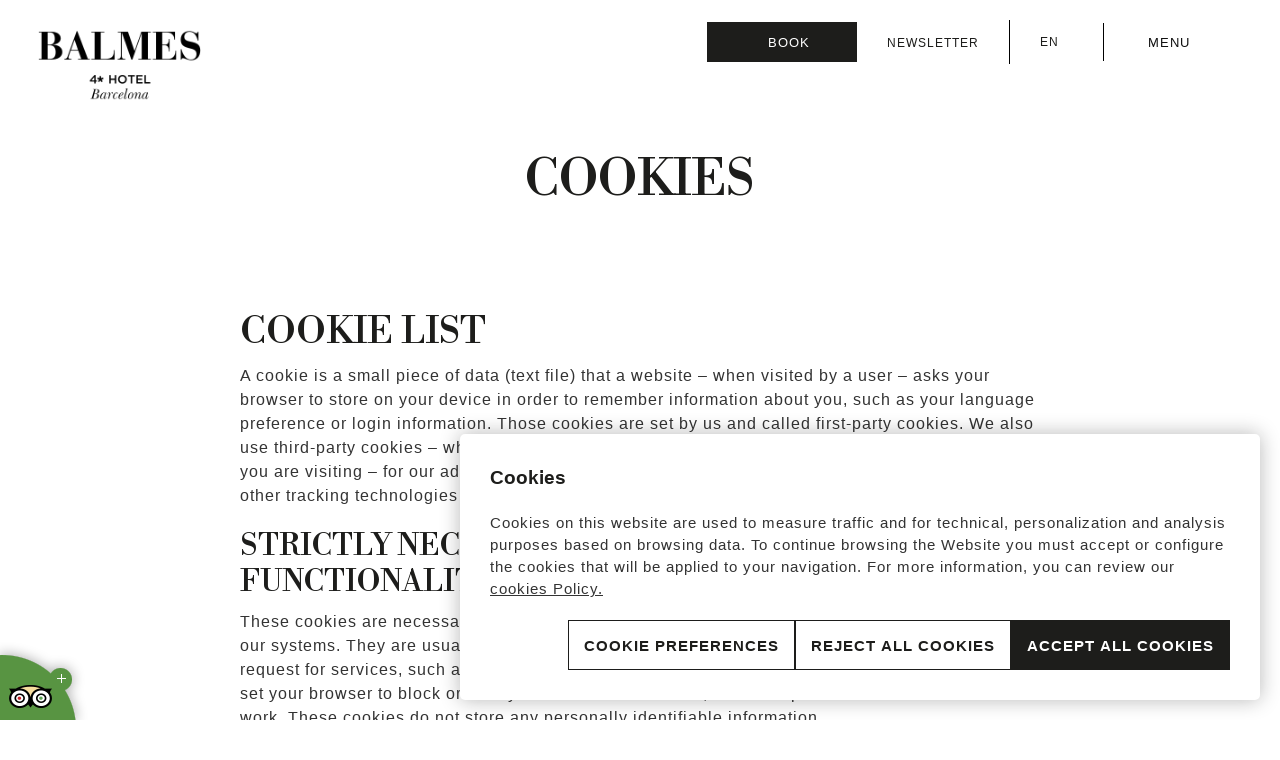

--- FILE ---
content_type: text/html; charset=utf-8
request_url: https://www.hotelbalmes.com/en/cookies
body_size: 9991
content:
<!DOCTYPE html>
<html lang="en">
    <head>
        <link rel="preconnect" href="https://fonts.googleapis.com/" crossorigin><link rel="preconnect" href="https://fonts.gstatic.com/" crossorigin><link rel="preload" as="style" href="https://fonts.googleapis.com/css?family=Libre+Bodoni:ital,wght@0,400;0,500;0,600,0,700;1,400;1,500;1,600;1,700;1,800;1,900|Inter,+IBM+Plex+Sans:ital,wght@0,300;0,400;0,500;0,600;0,700;1,300;1,400;1,500;1,600;1,700;1,800;1,900|Inter,+IBM+Plex+Sans:ital,wght@0,300;0,400;0,500;0,600;0,700;1,300;1,400;1,500;1,600;1,700;1,800;1,900&display=swap"><link rel="stylesheet" href="https://fonts.googleapis.com/css?family=Libre+Bodoni:ital,wght@0,400;0,500;0,600,0,700;1,400;1,500;1,600;1,700;1,800;1,900|Inter,+IBM+Plex+Sans:ital,wght@0,300;0,400;0,500;0,600;0,700;1,300;1,400;1,500;1,600;1,700;1,800;1,900|Inter,+IBM+Plex+Sans:ital,wght@0,300;0,400;0,500;0,600;0,700;1,300;1,400;1,500;1,600;1,700;1,800;1,900&display=swap"/><style>:root{ --brand-color-1: #1D1D1B;--brand-color-1-80: #4a4a49;--brand-color-1-60: #777776;--brand-color-1-40: #a5a5a4;--brand-color-1-20: #d2d2d1;--brand-color-1-10: #e9e9e9;--brand-color-1-7: #efefef;--brand-color-1-5: #f3f3f3;--brand-color-2: #C2BAB0;--brand-color-2-80: #cec8c0;--brand-color-2-60: #dad6d0;--brand-color-2-40: #e7e3df;--brand-color-2-20: #f3f1ef;--brand-color-2-10: #f9f9f8;--brand-color-2-7: #fbfaf9;--brand-color-2-5: #fcfbfb;--brand-color-3: #A1A1A1;--brand-color-3-80: #b4b4b4;--brand-color-3-60: #c7c7c7;--brand-color-3-40: #d9d9d9;--brand-color-3-20: #ececec;--brand-color-3-10: #f6f6f6;--brand-color-3-7: #f8f8f8;--brand-color-3-5: #fafafa;--complementary-color-1: #1D1D1B;--complementary-color-1-light: #777776;--topbar-bg-color: #1D1D1B;--complementary-color-2: #FFFFFF;--complementary-color-2-light: #ffffff;--headings-color: #1D1D1B;--text-color: #333333;--small-text-color: #999999;--headings-font: "Libre Bodoni";--text-font: "Inter, IBM Plex Sans";--small-text-font: "Inter, IBM Plex Sans";--accent-banana: #FFF34A; }</style>
        
        <link rel="shortcut icon" href="https://fishhotels-sites.s3.eu-west-3.amazonaws.com/uploads/64818374-7515-43ce-b325-8262757dd199/originals/bagues.png" type="image/x-icon">

        <title>Hotel Balmes 4* Barcelona | OFFICIAL WEBSITE</title>
    <meta name="keywords" content=""/>
    <meta name="description" content="Information about the cookies used on this website and their configuration options."/>

            <meta name="robots" content="index,follow">
    
<!-- Google Tag Manager -->
    <script>(function(w,d,s,l,i){w[l]=w[l]||[];w[l].push({'gtm.start':
                new Date().getTime(),event:'gtm.js'});var f=d.getElementsByTagName(s)[0],
            j=d.createElement(s),dl=l!='dataLayer'?'&l='+l:'';j.async=true;j.src=
            'https://www.googletagmanager.com/gtm.js?id='+i+dl;f.parentNode.insertBefore(j,f);
        })(window,document,'script','dataLayer','GTM-59M4LS');</script>
    <!-- End Google Tag Manager -->


            <link rel="canonical" href="https://www.hotelbalmes.com/en/cookies">
        <link rel="alternate" hreflang="x-default" href="https://www.hotelbalmes.com/es/cookies" />
    
    
                    <link rel="alternate" hreflang="es" href="https://www.hotelbalmes.com/es/cookies" />
            
                    <link rel="alternate" hreflang="ca" href="https://www.hotelbalmes.com/ca/cookies" />
            
                    <link rel="alternate" hreflang="en" href="https://www.hotelbalmes.com/en/cookies" />
            
                    <link rel="alternate" hreflang="it" href="https://www.hotelbalmes.com/it/cookies" />
            
                    <link rel="alternate" hreflang="fr" href="https://www.hotelbalmes.com/fr/cookies" />
            
                    <link rel="alternate" hreflang="de" href="https://www.hotelbalmes.com/de/cookies" />
            
            
    
<meta name="csrf-token" content="JWfQPI5eHtTB7nygWeXsrddnGJU7NPkdiy2VT946">
        <meta property="og:url" content="https://www.hotelbalmes.com/en/cookies"/>
        <meta property="og:title" content=""/>
    <meta property="og:description" content=""/>
        
    <meta name="twitter:card" content="summary"/>
    <meta name="twitter:url" content="https://www.hotelbalmes.com/en/cookies"/>
        <meta name="twitter:title" content=""/>
    <meta name="twitter:description" content=""/>
            <link media="all" rel="stylesheet" href="https://www.hotelbalmes.com/designs/design-derby-01/design-derby-01.css?v=1.2.5" /><link rel="preload" as="style" href=https://static.mirai.com/core/index.css?v=1.2.5" onload="this.onload=null;this.rel='stylesheet'"><link rel="stylesheet" type="text/css" href="https://api.fishhotels.com/public/sites/64818374-7515-43ce-b325-8262757dd199/stylesheet/styles/booking-engine?v=1.2.5"><link rel="stylesheet" type="text/css" href="https://api.fishhotels.com/public/sites/64818374-7515-43ce-b325-8262757dd199/stylesheet/styles/booking-engine-container?v=1.2.5">
        <meta name="viewport" content="width=device-width, initial-scale=1">
        <!-- POP UP -->


        
        
                    <link media="all" rel="stylesheet" href="https://www.hotelbalmes.com/css/bnn-cookies.css?v=1.0.5" />
<script src="https://www.hotelbalmes.com/js/bnn-cookies.js?v=1.0.5" type="text/javascript"></script>
<script type="text/javascript">
    let texts = {
        "banner": {
            "title": "Cookies",
            "text": "Cookies on this website are used to measure traffic and for technical, personalization and analysis purposes based on browsing data. To continue browsing the Website you must accept or configure the cookies that will be applied to your navigation. For more information, you can review our <a href='https://www.hotelbalmes.com/en/cookies' target='_blank' >cookies Policy.</a>",
            "show-config-btn": "Cookie Preferences",
            "reject-all-btn": "Reject all cookies",
            "accept-all-btn": "Accept all cookies",
        },
        "layer": {
            "title": "Advanced Cookie Options",
            "text": "To continue browsing the Website you must accept or configure the cookies that will be applied to your navigation.",
            "show-more": "More information",
            "show-more-link": "https://www.hotelbalmes.com/en/cookies",
            "essential.title": "Strictly necessary",
            "essential.text": "These cookies are required to enable basic website functionality.",
            "customization.title": "Preferences or functionality",
            "customization.text": "These cookies allow us to remember relevant information in order to differentiate between users and offer them a personal experience.",
            "analytical.title": "Performance",
            "analytical.text": "These cookies allow us to monitor and analyze the use of our website by users.",
            "marketing.title": "Marketing",
            "marketing.text": "These cookies are used to offer targeted and personalized advertising based on the user&#039;s profile.",
            "non-classified.title": "Non classified",
            "non-classified.text": "These cookies haven&#039;t been classified into cookie categories according to their type and purpose.",
            "privacy-label": "Read our Privacy Policy",
            "privacy-link": "https://www.hotelbalmes.com/en/privacy",
            "reject-btn": "Reject All",
            "accept-btn": "Accept",
            "accept-all-btn": "Accept all"
        }
    };

    const bnnCcm = new BnnCcm(texts);
    bnnCcm.manage();
</script>

<script>
    // Define dataLayer and the gtag function.
    window.dataLayer = window.dataLayer || [];
    function gtag(){dataLayer.push(arguments);}

    // Set default consent to 'denied' as a placeholder
    // Determine actual values based on your own requirements
    gtag('consent', 'default', {
        'ad_storage': 'denied',
        'ad_user_data': 'denied',
        'ad_personalization': 'denied',
        'analytics_storage': 'denied',
        'functionality_storage': 'denied',
        'personalization_storage': 'denied',
        'security_storage': 'granted'
    });

    function updateGtagConsent(consent) {
        // Update the consent value in the dataLayer
        gtag('consent', 'update', consent);
    }
</script>
            </head>
        <body class="preload" data-desktop-width="1200">
        <!-- Google Tag Manager (noscript) -->
    <noscript><iframe src="https://www.googletagmanager.com/ns.html?id=GTM-59M4LS"
                      height="0" width="0" style="display:none;visibility:hidden"></iframe></noscript>
    <!-- End Google Tag Manager (noscript) -->


                <div class="l-site-wrapper">
            <header class="c-header js-header">
    <div class="c-header__start">
        <a class="c-header__logo c-header__logo--color c-logo"
           href="https://www.hotelbalmes.com/en"
           title="Hotel Balmes">
            <img class="c-logo__image lazyload"
                 src="https://fishhotels-sites.s3.eu-west-3.amazonaws.com/uploads/64818374-7515-43ce-b325-8262757dd199/originals/balmes.png"
                 title="Hotel Balmes"
                 alt="Logo Hotel Balmes">
        </a>
        <a class="c-header__logo c-header__logo--white c-logo"
           href="https://www.hotelbalmes.com/en"
           title="Hotel Balmes">
            <img class="c-logo__image lazyload"
                 src="https://fishhotels-sites.s3.eu-west-3.amazonaws.com/uploads/64818374-7515-43ce-b325-8262757dd199/originals/balmes-1.png"
                 title="Hotel Balmes"
                 alt="Logo Hotel Balmes">
        </a>
    </div>

    <div class="c-header__end">
        <div class="c-header__actions c-actions">
            <button type="button" class="c-actions__button c-actions__button--booking
         js-modal-action         "
        title="Booking"
        aria-label="Booking"
         data-modal-name="booking-layer"                 >
        <span class="c-actions__label ">
        Book
    </span>
</button>
            <style>
                .c-header__actions {
                    gap: 0;
                }
                .c-actions__newsletter {
                    display: none;
                    padding: 10px;
                }
                @media (min-width:768px){
                    .c-actions__newsletter {
                        display: block;
                    }
                }
                .c-actions__item {
                    padding: 10px 30px;
                    border-right: 1px solid black;
                }
                .is-transparent .c-actions__item {
                    border-right: 1px solid white;
                }
                .c-actions__item-menu {
                    padding: 10px 30px;
                }
            </style>
            <div class="c-newsletter__form">
        <div class="c-actions__newsletter c-actions__button c-actions__item">
            <a href="https://www.hotelbalmes.com/en/newsletter" target="_self" title="Newsletter" class="c-lang-selector__action">
                <span class="c-lang-selector__lang">NEWSLETTER</span>
            </a>
        </div>
    </div>
            <div class="c-actions__lang-selector c-lang-selector--dropdown c-actions__item c-lang-selector js-lang-selector">
                    <div class="c-lang-selector__action  js-lang-selector-action ">
                                                    <span class="c-lang-selector__lang">
                        en
                    </span>
                                                    <svg class=" c-icon  c-lang-selector__arrow">
                        <use xlink:href="/designs/design-derby-01/design-derby-01-symbols.svg?v=1.1.1#icon--expand"
                             fill="/designs/design-derby-01/design-derby-01-symbols.svg?v=1.1.1#" />
                    </svg>
                            </div>
                                        <ul class="c-lang-selector__list  js-lang-selector-list ">
                                                            <li class="c-lang-selector__item js-lang-selector-item ">
                            <a href="https://www.hotelbalmes.com/es/cookies" title="Cookies">
                                es
                            </a>
                        </li>
                                                                                <li class="c-lang-selector__item js-lang-selector-item ">
                            <a href="https://www.hotelbalmes.com/ca/cookies" title="Cookies">
                                ca
                            </a>
                        </li>
                                                                                                                    <li class="c-lang-selector__item js-lang-selector-item ">
                            <a href="https://www.hotelbalmes.com/it/cookies" title="Cookies">
                                it
                            </a>
                        </li>
                                                                                <li class="c-lang-selector__item js-lang-selector-item ">
                            <a href="https://www.hotelbalmes.com/fr/cookies" title="Cookies">
                                fr
                            </a>
                        </li>
                                                                                <li class="c-lang-selector__item js-lang-selector-item ">
                            <a href="https://www.hotelbalmes.com/de/cookies" title="Cookies">
                                de
                            </a>
                        </li>
                                                </ul>
            </div>
            <button type="button" class="c-actions__button c-actions__button--menu js-modal-action js-modal-action-menu c-actions__item-menu"
        data-modal-name="menu"
        data-menu-open="Menu"
         data-menu-close="Close"         title="Menu">
    <svg class="c-actions__icon-menu c-icon">
        <use href="/designs/design-derby-01/design-derby-01-symbols.svg?v=1.1.1#icon--menu" fill="/designs/design-derby-01/design-derby-01-symbols.svg?v=1.1.1#" />
    </svg>
    <svg class="c-actions__icon-close c-icon  ">
        <use href="/designs/design-derby-01/design-derby-01-symbols.svg?v=1.1.1#icon--menu-close" fill="/designs/design-derby-01/design-derby-01-symbols.svg?v=1.1.1#" />
    </svg>
    <span class="c-actions__label js-label-menu">
                    Menu
            </span>
</button>
        </div>
    </div>
    <nav class="c-nav c-header__nav js-nav js-modal" data-modal-name="menu">
        <div class="c-nav__inner">
            <div class="c-nav__claim">Explore the hotel</div>
            <ul class="c-nav__menu">
                                                            <li class="c-nav__menu-item js-menu-item "  aria-haspopup="true" >
                            <div class="c-nav__link-wrapper">
                                <a href="https://www.hotelbalmes.com/en/rooms" class="c-nav__link"
                                   title="Rooms">
                                    Rooms
                                </a>
                                                                    <svg class="c-nav__arrow c-icon  js-submenu-action">
                                        <use xlink:href="/designs/design-derby-01/design-derby-01-symbols.svg?v=1.1.1#icon--expand" fill="/designs/design-derby-01/design-derby-01-symbols.svg?v=1.1.1#" />
                                    </svg>
                                                            </div>
                                                            <ul class="c-nav__submenu js-submenu">
                                                                                                                        <li class="c-nav__submenu-item ">
                                                <a href="https://www.hotelbalmes.com/en/apartment"
                                                   class="c-nav__submenu-link " title="Apartment">
                                                    Apartment
                                                </a>
                                            </li>
                                                                                                                                                                <li class="c-nav__submenu-item ">
                                                <a href="https://www.hotelbalmes.com/en/family-room"
                                                   class="c-nav__submenu-link " title="Family room">
                                                    Family room
                                                </a>
                                            </li>
                                                                                                                                                                <li class="c-nav__submenu-item ">
                                                <a href="https://www.hotelbalmes.com/en/suite"
                                                   class="c-nav__submenu-link " title="Suite">
                                                    Suite
                                                </a>
                                            </li>
                                                                                                                                                                <li class="c-nav__submenu-item ">
                                                <a href="https://www.hotelbalmes.com/en/double-deluxe-room"
                                                   class="c-nav__submenu-link " title="Double Deluxe Room">
                                                    Double Deluxe Room
                                                </a>
                                            </li>
                                                                                                                                                                <li class="c-nav__submenu-item ">
                                                <a href="https://www.hotelbalmes.com/en/double-executive-room"
                                                   class="c-nav__submenu-link " title="Double Executive Room">
                                                    Double Executive Room
                                                </a>
                                            </li>
                                                                                                                                                                <li class="c-nav__submenu-item ">
                                                <a href="https://www.hotelbalmes.com/en/double-superior-room"
                                                   class="c-nav__submenu-link " title="Double Superior room">
                                                    Double Superior room
                                                </a>
                                            </li>
                                                                                                                                                                <li class="c-nav__submenu-item ">
                                                <a href="https://www.hotelbalmes.com/en/single-executive-room"
                                                   class="c-nav__submenu-link " title="Single executive room">
                                                    Single executive room
                                                </a>
                                            </li>
                                                                                                                                                                <li class="c-nav__submenu-item ">
                                                <a href="https://www.hotelbalmes.com/en/single-room"
                                                   class="c-nav__submenu-link " title="Single room">
                                                    Single room
                                                </a>
                                            </li>
                                                                                                            </ul>
                                                    </li>
                                                                                <li class="c-nav__menu-item js-menu-item " >
                            <div class="c-nav__link-wrapper">
                                <a href="https://www.hotelbalmes.com/en/photo-gallery" class="c-nav__link"
                                   title="Photo gallery">
                                    Photo gallery
                                </a>
                                                            </div>
                                                    </li>
                                                                                <li class="c-nav__menu-item js-menu-item "  aria-haspopup="true" >
                            <div class="c-nav__link-wrapper">
                                <a href="https://www.hotelbalmes.com/en/bar-and-restaurant" class="c-nav__link"
                                   title="Bar and restaurant">
                                    Bar and restaurant
                                </a>
                                                                    <svg class="c-nav__arrow c-icon  js-submenu-action">
                                        <use xlink:href="/designs/design-derby-01/design-derby-01-symbols.svg?v=1.1.1#icon--expand" fill="/designs/design-derby-01/design-derby-01-symbols.svg?v=1.1.1#" />
                                    </svg>
                                                            </div>
                                                            <ul class="c-nav__submenu js-submenu">
                                                                                                                        <li class="c-nav__submenu-item ">
                                                <a href="https://www.hotelbalmes.com/en/b-bar"
                                                   class="c-nav__submenu-link " title="B bar">
                                                    B bar
                                                </a>
                                            </li>
                                                                                                                                                                <li class="c-nav__submenu-item ">
                                                <a href="https://www.hotelbalmes.com/en/restaurant-balmes"
                                                   class="c-nav__submenu-link " title="Restaurant Balmes">
                                                    Restaurant Balmes
                                                </a>
                                            </li>
                                                                                                                                                                <li class="c-nav__submenu-item ">
                                                <a href="https://www.hotelbalmes.com/en/terrace-bar"
                                                   class="c-nav__submenu-link " title="Terrace bar">
                                                    Terrace bar
                                                </a>
                                            </li>
                                                                                                            </ul>
                                                    </li>
                                                                                <li class="c-nav__menu-item js-menu-item " >
                            <div class="c-nav__link-wrapper">
                                <a href="https://www.hotelbalmes.com/en/experiences" class="c-nav__link"
                                   title="Experiences">
                                    Experiences
                                </a>
                                                            </div>
                                                    </li>
                                                                                <li class="c-nav__menu-item js-menu-item " >
                            <div class="c-nav__link-wrapper">
                                <a href="https://www.hotelbalmes.com/en/meetings-and-events" class="c-nav__link"
                                   title="Meetings and events">
                                    Meetings and events
                                </a>
                                                            </div>
                                                    </li>
                                                                                <li class="c-nav__menu-item js-menu-item " >
                            <div class="c-nav__link-wrapper">
                                <a href="https://www.hotelbalmes.com/en/location" class="c-nav__link"
                                   title="Location">
                                    Location
                                </a>
                                                            </div>
                                                    </li>
                                                                                <li class="c-nav__menu-item js-menu-item " >
                            <div class="c-nav__link-wrapper">
                                <a href="https://www.hotelbalmes.com/en/what-to-do-in-barcelona" class="c-nav__link"
                                   title="What to do in barcelona">
                                    What to do in barcelona
                                </a>
                                                            </div>
                                                    </li>
                                                                                <li class="c-nav__menu-item js-menu-item " >
                            <div class="c-nav__link-wrapper">
                                <a href="https://www.hotelbalmes.com/en/faqs-frequently-asked-questions" class="c-nav__link"
                                   title="Frequently asked questions">
                                    Frequently asked questions
                                </a>
                                                            </div>
                                                    </li>
                                                </ul>
            <div class="c-layer-footer">
                <div class="c-layer-footer__text-wrapper-01">
                                            <div>T: <a href="tel:+34 934 456 500">+34 934 456 500</a></div>
                                                                <div>E: <a href="mailto:balmes@derbyhotels.com">balmes@derbyhotels.com</a></div>
                                                                <div>F: +34 934 510 049</div>
                                    </div>
                <div class="c-layer-footer__text-wrapper-02">
                    <div>Mallorca, 216</div>
                    <div>08008 Barcelona Spain</div>
                </div>
                <div class="c-layer-footer__social">
                                                                        <a href="https://www.facebook.com/DerbyHotelsCollection" target="_blank" rel="nofollow noopener noreferrer" title="facebook">
                                <svg class="c-icon">
                                    <use xlink:href="/designs/design-derby-01/design-derby-01-symbols.svg?v=1.1.1#icon--social-facebook"
                                         fill="/designs/design-derby-01/design-derby-01-symbols.svg?v=1.1.1#" />
                                </svg>
                            </a>
                                                    <a href="https://www.instagram.com/derby_hotels/" target="_blank" rel="nofollow noopener noreferrer" title="instagram">
                                <svg class="c-icon">
                                    <use xlink:href="/designs/design-derby-01/design-derby-01-symbols.svg?v=1.1.1#icon--social-instagram"
                                         fill="/designs/design-derby-01/design-derby-01-symbols.svg?v=1.1.1#" />
                                </svg>
                            </a>
                                                            </div>
            </div>
            <div class="c-nav__lang-selector c-lang-selector--inline c-lang-selector js-lang-selector">
                                        <ul class="c-lang-selector__list ">
                                                            <li class="c-lang-selector__item js-lang-selector-item ">
                            <a href="https://www.hotelbalmes.com/es/cookies" title="Cookies">
                                es
                            </a>
                        </li>
                                                                                <li class="c-lang-selector__item js-lang-selector-item ">
                            <a href="https://www.hotelbalmes.com/ca/cookies" title="Cookies">
                                ca
                            </a>
                        </li>
                                                                                <li class="c-lang-selector__item js-lang-selector-item  is-active ">
                            <a href="https://www.hotelbalmes.com/en/cookies" title="Cookies">
                                en
                            </a>
                        </li>
                                                                                <li class="c-lang-selector__item js-lang-selector-item ">
                            <a href="https://www.hotelbalmes.com/it/cookies" title="Cookies">
                                it
                            </a>
                        </li>
                                                                                <li class="c-lang-selector__item js-lang-selector-item ">
                            <a href="https://www.hotelbalmes.com/fr/cookies" title="Cookies">
                                fr
                            </a>
                        </li>
                                                                                <li class="c-lang-selector__item js-lang-selector-item ">
                            <a href="https://www.hotelbalmes.com/de/cookies" title="Cookies">
                                de
                            </a>
                        </li>
                                                </ul>
            </div>
        </div>
    </nav>
</header>
            <div class="l-site-content js-site-content ">
                                        <section class="b-heading fishh-block  fishh-editable-old" data-fishh-block=heading data-fishh-block-id=dd16fb99-9821-464a-8975-5d431001728f>
        <div class="b-heading__inner">
                            <h1 class="b-heading__title"  data-fishh-ref="title">
                COOKIES
                </h1>
                    </div>
    </section>
                                <section class="b-content-text fishh-block  fishh-editable-old" data-fishh-block=content-text data-fishh-block-id=3155454e-069c-46a7-b261-bb5e938ffd11>
    <div class="b-content-text__inner" data-fishh-ref="text">
        <div class="c-rich-text">
            <h3 id="cookie-policy-title">COOKIE LIST</h3><div id="cookie-policy-description">A cookie is a small piece of data (text file) that a website &ndash; when visited by a user &ndash; asks your browser to store on your device in order to remember information about you, such as your language preference or login information. Those cookies are set by us and called first-party cookies. We also use third-party cookies &ndash; which are cookies from a domain different than the domain of the website you are visiting &ndash; for our advertising and marketing efforts. More specifically, we use cookies and other tracking technologies for the following purposes:</div><h4>STRICTLY NECESSARY, PREFERENCES OR FUNCTIONALITY COOKIES</h4><p>These cookies are necessary for the website to function and some of them cannot be switched off in our systems. They are usually only set in response to actions made by you which amount to a request for services, such as setting your privacy preferences, logging in or filling in forms. You can set your browser to block or alert you about these cookies, but some parts of the site will not then work. These cookies do not store any personally identifiable information.</p><h4>PERFORMANCE COOKIES</h4><p>These cookies allow us to count visits and traffic sources so we can measure and improve the performance of our site. They help us to know which pages are the most and least popular and see how visitors move around the site. All information these cookies collect is aggregated and therefore anonymous. If you do not allow these cookies we will not know when you have visited our site, and will not be able to monitor its performance.</p><h4>MARKETING COOKIES</h4><p>These cookies may be set through our site by our advertising partners. They may be used by those companies to build a profile of your interests and show you relevant adverts on other sites. They do not store directly personal information, but are based on uniquely identifying your browser and internet device. If you do not allow these cookies, you will experience less targeted advertising.</p>
        </div>
    </div>
</section>
                                <section class="b-content-text fishh-block  fishh-editable-old" data-fishh-block=cookies data-fishh-block-id=d83c179f-168b-4fa4-a9e6-69bfa0044320>
    <div class="b-content-text__inner">
                    <div class="block-padding b-meeting-rooms-table__table c-capacity-table" data-fishh-ref="cookies-items-list">
                <div class="js-banana-cookies c-capacity-table__inner"></div>
                <table class="block-cookies-table__table c-capacity-table__table">
                    <thead class="block-cookies-table__head c-capacity-table__head">
                    <tr class="block-cookies-table__row c-capacity-table__row">
                        <td class="block-cookies-table__head-cell c-capacity-table__head-cell">Name</td>
                        <td class="block-cookies-table__head-cell c-capacity-table__head-cell">Category</td>
                        <td class="block-cookies-table__head-cell c-capacity-table__head-cell">Provider/domain</td>
                        <td class="block-cookies-table__head-cell c-capacity-table__head-cell">Expiration</td>
                        <td class="block-cookies-table__head-cell c-capacity-table__head-cell">Description</td>
                    </tr>
                    </thead>
                    <tbody>
                                                                    <tr>
                            <td class="block-cookies-table__cell c-capacity-table__cell">_gid</td>
                            <td class="block-cookies-table__cell c-capacity-table__cell">Strictly necessary, performance</td>
                            <td class="block-cookies-table__cell c-capacity-table__cell">.</td>
                            <td class="block-cookies-table__cell c-capacity-table__cell">1 day</td>
                            <td class="block-cookies-table__cell c-capacity-table__cell">...</td>
                        </tr>
                                                <tr>
                            <td class="block-cookies-table__cell c-capacity-table__cell">_ga, _ga_au, _ga_*</td>
                            <td class="block-cookies-table__cell c-capacity-table__cell">Strictly necessary, performance</td>
                            <td class="block-cookies-table__cell c-capacity-table__cell">.</td>
                            <td class="block-cookies-table__cell c-capacity-table__cell">1 year</td>
                            <td class="block-cookies-table__cell c-capacity-table__cell">...</td>
                        </tr>
                                                <tr>
                            <td class="block-cookies-table__cell c-capacity-table__cell">_gcl_*</td>
                            <td class="block-cookies-table__cell c-capacity-table__cell">Strictly necessary, Marketing</td>
                            <td class="block-cookies-table__cell c-capacity-table__cell">.</td>
                            <td class="block-cookies-table__cell c-capacity-table__cell">1 year</td>
                            <td class="block-cookies-table__cell c-capacity-table__cell">...</td>
                        </tr>
                                                <tr>
                            <td class="block-cookies-table__cell c-capacity-table__cell">_gat, _gat_*, _gat_gtag_*</td>
                            <td class="block-cookies-table__cell c-capacity-table__cell">Strictly necessary, performance</td>
                            <td class="block-cookies-table__cell c-capacity-table__cell">.</td>
                            <td class="block-cookies-table__cell c-capacity-table__cell">1 year</td>
                            <td class="block-cookies-table__cell c-capacity-table__cell">...</td>
                        </tr>
                                                <tr>
                            <td class="block-cookies-table__cell c-capacity-table__cell">*-cookie-consent__configuration</td>
                            <td class="block-cookies-table__cell c-capacity-table__cell">Strictly necessary</td>
                            <td class="block-cookies-table__cell c-capacity-table__cell">.</td>
                            <td class="block-cookies-table__cell c-capacity-table__cell">Session</td>
                            <td class="block-cookies-table__cell c-capacity-table__cell">...</td>
                        </tr>
                                                <tr>
                            <td class="block-cookies-table__cell c-capacity-table__cell">fishhotels_sites_session</td>
                            <td class="block-cookies-table__cell c-capacity-table__cell">Strictly necessary</td>
                            <td class="block-cookies-table__cell c-capacity-table__cell">.</td>
                            <td class="block-cookies-table__cell c-capacity-table__cell">2 hours</td>
                            <td class="block-cookies-table__cell c-capacity-table__cell">...</td>
                        </tr>
                                                <tr>
                            <td class="block-cookies-table__cell c-capacity-table__cell">_hjSessionUser_*</td>
                            <td class="block-cookies-table__cell c-capacity-table__cell">Strictly necessary, performance</td>
                            <td class="block-cookies-table__cell c-capacity-table__cell">.</td>
                            <td class="block-cookies-table__cell c-capacity-table__cell">1 year</td>
                            <td class="block-cookies-table__cell c-capacity-table__cell">...</td>
                        </tr>
                                                <tr>
                            <td class="block-cookies-table__cell c-capacity-table__cell">_hjFirstSeen</td>
                            <td class="block-cookies-table__cell c-capacity-table__cell">Strictly necessary, performance</td>
                            <td class="block-cookies-table__cell c-capacity-table__cell">.</td>
                            <td class="block-cookies-table__cell c-capacity-table__cell">30 minutes</td>
                            <td class="block-cookies-table__cell c-capacity-table__cell">...</td>
                        </tr>
                                                <tr>
                            <td class="block-cookies-table__cell c-capacity-table__cell">_hjIncludedInSessionSample_*</td>
                            <td class="block-cookies-table__cell c-capacity-table__cell">Strictly necessary, performance</td>
                            <td class="block-cookies-table__cell c-capacity-table__cell">.</td>
                            <td class="block-cookies-table__cell c-capacity-table__cell">2 minutes</td>
                            <td class="block-cookies-table__cell c-capacity-table__cell">...</td>
                        </tr>
                                                <tr>
                            <td class="block-cookies-table__cell c-capacity-table__cell">_hjSession_*</td>
                            <td class="block-cookies-table__cell c-capacity-table__cell">Strictly necessary</td>
                            <td class="block-cookies-table__cell c-capacity-table__cell">.</td>
                            <td class="block-cookies-table__cell c-capacity-table__cell">30 minutes</td>
                            <td class="block-cookies-table__cell c-capacity-table__cell">...</td>
                        </tr>
                                                <tr>
                            <td class="block-cookies-table__cell c-capacity-table__cell">_hjAbsoluteSessionInProgress, _hjRecordingLastActivity, _hjRecordingEnabled</td>
                            <td class="block-cookies-table__cell c-capacity-table__cell">Performance</td>
                            <td class="block-cookies-table__cell c-capacity-table__cell">.</td>
                            <td class="block-cookies-table__cell c-capacity-table__cell">Never expires</td>
                            <td class="block-cookies-table__cell c-capacity-table__cell">...</td>
                        </tr>
                                                <tr>
                            <td class="block-cookies-table__cell c-capacity-table__cell">m</td>
                            <td class="block-cookies-table__cell c-capacity-table__cell">Non classified</td>
                            <td class="block-cookies-table__cell c-capacity-table__cell">m.stripe.com</td>
                            <td class="block-cookies-table__cell c-capacity-table__cell">2 years</td>
                            <td class="block-cookies-table__cell c-capacity-table__cell">...</td>
                        </tr>
                                                <tr>
                            <td class="block-cookies-table__cell c-capacity-table__cell">__stripe_mid</td>
                            <td class="block-cookies-table__cell c-capacity-table__cell">Functionality</td>
                            <td class="block-cookies-table__cell c-capacity-table__cell">.stripe.com</td>
                            <td class="block-cookies-table__cell c-capacity-table__cell">1 year</td>
                            <td class="block-cookies-table__cell c-capacity-table__cell">...</td>
                        </tr>
                                                <tr>
                            <td class="block-cookies-table__cell c-capacity-table__cell">CONSENT</td>
                            <td class="block-cookies-table__cell c-capacity-table__cell">Marketing</td>
                            <td class="block-cookies-table__cell c-capacity-table__cell">.youtube-nocookie.com</td>
                            <td class="block-cookies-table__cell c-capacity-table__cell">2 years</td>
                            <td class="block-cookies-table__cell c-capacity-table__cell">...</td>
                        </tr>
                                                <tr>
                            <td class="block-cookies-table__cell c-capacity-table__cell">yt.innertube::requests, yt.innertube::nextId, yt.innertube::*</td>
                            <td class="block-cookies-table__cell c-capacity-table__cell">Non classified</td>
                            <td class="block-cookies-table__cell c-capacity-table__cell">.youtube-nocookie.com</td>
                            <td class="block-cookies-table__cell c-capacity-table__cell">Never expires</td>
                            <td class="block-cookies-table__cell c-capacity-table__cell">...</td>
                        </tr>
                                                                                            <tr>
                            <td class="block-cookies-table__cell c-capacity-table__cell">PHPSESSID</td>
                            <td class="block-cookies-table__cell c-capacity-table__cell">Strictly necessary</td>
                            <td class="block-cookies-table__cell c-capacity-table__cell">.bookingarea.com</td>
                            <td class="block-cookies-table__cell c-capacity-table__cell">Session</td>
                            <td class="block-cookies-table__cell c-capacity-table__cell">...</td>
                        </tr>
                                                <tr>
                            <td class="block-cookies-table__cell c-capacity-table__cell">__utmz, __utmt, __utmc, __utmb, __utma</td>
                            <td class="block-cookies-table__cell c-capacity-table__cell">Performance</td>
                            <td class="block-cookies-table__cell c-capacity-table__cell">.bookingarea.com</td>
                            <td class="block-cookies-table__cell c-capacity-table__cell">1 year 1 month</td>
                            <td class="block-cookies-table__cell c-capacity-table__cell">...</td>
                        </tr>
                                                                                            <tr>
                            <td class="block-cookies-table__cell c-capacity-table__cell">bnn-ccm</td>
                            <td class="block-cookies-table__cell c-capacity-table__cell">Strictly necessary</td>
                            <td class="block-cookies-table__cell c-capacity-table__cell">.banana.tech</td>
                            <td class="block-cookies-table__cell c-capacity-table__cell">Never expires</td>
                            <td class="block-cookies-table__cell c-capacity-table__cell">...</td>
                        </tr>
                                                <tr>
                            <td class="block-cookies-table__cell c-capacity-table__cell">bnn-ccm__config</td>
                            <td class="block-cookies-table__cell c-capacity-table__cell">Strictly necessary</td>
                            <td class="block-cookies-table__cell c-capacity-table__cell">.banana.tech</td>
                            <td class="block-cookies-table__cell c-capacity-table__cell">Never expires</td>
                            <td class="block-cookies-table__cell c-capacity-table__cell">...</td>
                        </tr>
                                                                                            <tr>
                            <td class="block-cookies-table__cell c-capacity-table__cell">G_ENABLED_IDPS</td>
                            <td class="block-cookies-table__cell c-capacity-table__cell">Strictly necessary</td>
                            <td class="block-cookies-table__cell c-capacity-table__cell">.passporterapp.com</td>
                            <td class="block-cookies-table__cell c-capacity-table__cell">1 year</td>
                            <td class="block-cookies-table__cell c-capacity-table__cell">...</td>
                        </tr>
                                                <tr>
                            <td class="block-cookies-table__cell c-capacity-table__cell">_hjAbsoluteSessionInProgress, _hjIncludedInSessionSample_*, _hjSessionUser_*, _hjSession_*</td>
                            <td class="block-cookies-table__cell c-capacity-table__cell">Performance</td>
                            <td class="block-cookies-table__cell c-capacity-table__cell">.passporterapp.com</td>
                            <td class="block-cookies-table__cell c-capacity-table__cell">1 year</td>
                            <td class="block-cookies-table__cell c-capacity-table__cell">...</td>
                        </tr>
                                                <tr>
                            <td class="block-cookies-table__cell c-capacity-table__cell">_pin_unauth</td>
                            <td class="block-cookies-table__cell c-capacity-table__cell">Preferences</td>
                            <td class="block-cookies-table__cell c-capacity-table__cell">.passporterapp.com</td>
                            <td class="block-cookies-table__cell c-capacity-table__cell">1 year</td>
                            <td class="block-cookies-table__cell c-capacity-table__cell">...</td>
                        </tr>
                                                <tr>
                            <td class="block-cookies-table__cell c-capacity-table__cell">lang</td>
                            <td class="block-cookies-table__cell c-capacity-table__cell">Preferences</td>
                            <td class="block-cookies-table__cell c-capacity-table__cell">.passporterapp.com</td>
                            <td class="block-cookies-table__cell c-capacity-table__cell">1 year</td>
                            <td class="block-cookies-table__cell c-capacity-table__cell">...</td>
                        </tr>
                                                <tr>
                            <td class="block-cookies-table__cell c-capacity-table__cell">mp_*, mp_*_mixpanel</td>
                            <td class="block-cookies-table__cell c-capacity-table__cell">Non classified</td>
                            <td class="block-cookies-table__cell c-capacity-table__cell">.passporterapp.com</td>
                            <td class="block-cookies-table__cell c-capacity-table__cell">1 year</td>
                            <td class="block-cookies-table__cell c-capacity-table__cell">...</td>
                        </tr>
                                                <tr>
                            <td class="block-cookies-table__cell c-capacity-table__cell">ajs_anonymous_id</td>
                            <td class="block-cookies-table__cell c-capacity-table__cell">Performance</td>
                            <td class="block-cookies-table__cell c-capacity-table__cell">.hotjar.com</td>
                            <td class="block-cookies-table__cell c-capacity-table__cell">1 year</td>
                            <td class="block-cookies-table__cell c-capacity-table__cell">...</td>
                        </tr>
                                                <tr>
                            <td class="block-cookies-table__cell c-capacity-table__cell">ACCOUNT_CHOOSER</td>
                            <td class="block-cookies-table__cell c-capacity-table__cell">Marketing</td>
                            <td class="block-cookies-table__cell c-capacity-table__cell">.google.com</td>
                            <td class="block-cookies-table__cell c-capacity-table__cell">1 year</td>
                            <td class="block-cookies-table__cell c-capacity-table__cell">...</td>
                        </tr>
                                                <tr>
                            <td class="block-cookies-table__cell c-capacity-table__cell">__Host-1PLSID, __Host-3PLSID, __Host-GAPS, __Host-*</td>
                            <td class="block-cookies-table__cell c-capacity-table__cell">Non classified</td>
                            <td class="block-cookies-table__cell c-capacity-table__cell">.google.com</td>
                            <td class="block-cookies-table__cell c-capacity-table__cell">1 year</td>
                            <td class="block-cookies-table__cell c-capacity-table__cell">...</td>
                        </tr>
                                                                                            <tr>
                            <td class="block-cookies-table__cell c-capacity-table__cell">IDE</td>
                            <td class="block-cookies-table__cell c-capacity-table__cell">Marketing</td>
                            <td class="block-cookies-table__cell c-capacity-table__cell">.doubleclick.net</td>
                            <td class="block-cookies-table__cell c-capacity-table__cell">1 year 24 days</td>
                            <td class="block-cookies-table__cell c-capacity-table__cell">...</td>
                        </tr>
                                                <tr>
                            <td class="block-cookies-table__cell c-capacity-table__cell">ar_debug</td>
                            <td class="block-cookies-table__cell c-capacity-table__cell">Non classified</td>
                            <td class="block-cookies-table__cell c-capacity-table__cell">.doubleclick.net</td>
                            <td class="block-cookies-table__cell c-capacity-table__cell">1 month</td>
                            <td class="block-cookies-table__cell c-capacity-table__cell">...</td>
                        </tr>
                                                <tr>
                            <td class="block-cookies-table__cell c-capacity-table__cell">__Secure-1PAPISID, __Secure-1PSID, __Secure-1PSIDCC, __Secure-3PAPISID, __Secure-3PSIDCC, __Secure-3PSID, __Secure-ENID, __Secure-*</td>
                            <td class="block-cookies-table__cell c-capacity-table__cell">Non classified</td>
                            <td class="block-cookies-table__cell c-capacity-table__cell">.google.com</td>
                            <td class="block-cookies-table__cell c-capacity-table__cell">1 year</td>
                            <td class="block-cookies-table__cell c-capacity-table__cell">...</td>
                        </tr>
                                                <tr>
                            <td class="block-cookies-table__cell c-capacity-table__cell">SSID, SIDCC, SAPISID, HSID, APISID</td>
                            <td class="block-cookies-table__cell c-capacity-table__cell">Marketing</td>
                            <td class="block-cookies-table__cell c-capacity-table__cell">.google.com</td>
                            <td class="block-cookies-table__cell c-capacity-table__cell">1 year</td>
                            <td class="block-cookies-table__cell c-capacity-table__cell">...</td>
                        </tr>
                                                <tr>
                            <td class="block-cookies-table__cell c-capacity-table__cell">SID</td>
                            <td class="block-cookies-table__cell c-capacity-table__cell">Strictly necessary</td>
                            <td class="block-cookies-table__cell c-capacity-table__cell">.google.com</td>
                            <td class="block-cookies-table__cell c-capacity-table__cell">1 year</td>
                            <td class="block-cookies-table__cell c-capacity-table__cell">...</td>
                        </tr>
                                                <tr>
                            <td class="block-cookies-table__cell c-capacity-table__cell">NID</td>
                            <td class="block-cookies-table__cell c-capacity-table__cell">Marketing</td>
                            <td class="block-cookies-table__cell c-capacity-table__cell">.google.com</td>
                            <td class="block-cookies-table__cell c-capacity-table__cell">1 year</td>
                            <td class="block-cookies-table__cell c-capacity-table__cell">...</td>
                        </tr>
                                                <tr>
                            <td class="block-cookies-table__cell c-capacity-table__cell">CONSENT</td>
                            <td class="block-cookies-table__cell c-capacity-table__cell">Marketing</td>
                            <td class="block-cookies-table__cell c-capacity-table__cell">.google.com</td>
                            <td class="block-cookies-table__cell c-capacity-table__cell">1 year</td>
                            <td class="block-cookies-table__cell c-capacity-table__cell">...</td>
                        </tr>
                                                <tr>
                            <td class="block-cookies-table__cell c-capacity-table__cell">_fbp, _fbp*</td>
                            <td class="block-cookies-table__cell c-capacity-table__cell">Marketing</td>
                            <td class="block-cookies-table__cell c-capacity-table__cell">.</td>
                            <td class="block-cookies-table__cell c-capacity-table__cell">3 months</td>
                            <td class="block-cookies-table__cell c-capacity-table__cell">...</td>
                        </tr>
                                                                                            <tr>
                            <td class="block-cookies-table__cell c-capacity-table__cell">G_AUTH2_MIGRATION</td>
                            <td class="block-cookies-table__cell c-capacity-table__cell">Non classified</td>
                            <td class="block-cookies-table__cell c-capacity-table__cell">.tripadvisor.com, .tripadvisor.es, .tripadvisor.*</td>
                            <td class="block-cookies-table__cell c-capacity-table__cell">Session</td>
                            <td class="block-cookies-table__cell c-capacity-table__cell">...</td>
                        </tr>
                                                <tr>
                            <td class="block-cookies-table__cell c-capacity-table__cell">OTAdditionalConsentString</td>
                            <td class="block-cookies-table__cell c-capacity-table__cell">Non classified</td>
                            <td class="block-cookies-table__cell c-capacity-table__cell">.tripadvisor.com, .tripadvisor.es, .tripadvisor.*</td>
                            <td class="block-cookies-table__cell c-capacity-table__cell">1 year</td>
                            <td class="block-cookies-table__cell c-capacity-table__cell">...</td>
                        </tr>
                                                <tr>
                            <td class="block-cookies-table__cell c-capacity-table__cell">OptanonConsent, OptanonAlertBoxClosed</td>
                            <td class="block-cookies-table__cell c-capacity-table__cell">Strictly necessary</td>
                            <td class="block-cookies-table__cell c-capacity-table__cell">.tripadvisor.com, .tripadvisor.es, .tripadvisor.*</td>
                            <td class="block-cookies-table__cell c-capacity-table__cell">1 year</td>
                            <td class="block-cookies-table__cell c-capacity-table__cell">...</td>
                        </tr>
                                                <tr>
                            <td class="block-cookies-table__cell c-capacity-table__cell">PAC</td>
                            <td class="block-cookies-table__cell c-capacity-table__cell">Non classified</td>
                            <td class="block-cookies-table__cell c-capacity-table__cell">.tripadvisor.com, .tripadvisor.es, .tripadvisor.*</td>
                            <td class="block-cookies-table__cell c-capacity-table__cell">Never expires</td>
                            <td class="block-cookies-table__cell c-capacity-table__cell">...</td>
                        </tr>
                                                <tr>
                            <td class="block-cookies-table__cell c-capacity-table__cell">PMC</td>
                            <td class="block-cookies-table__cell c-capacity-table__cell">Marketing</td>
                            <td class="block-cookies-table__cell c-capacity-table__cell">.tripadvisor.com, .tripadvisor.es, .tripadvisor.*</td>
                            <td class="block-cookies-table__cell c-capacity-table__cell">Never expires</td>
                            <td class="block-cookies-table__cell c-capacity-table__cell">...</td>
                        </tr>
                                                <tr>
                            <td class="block-cookies-table__cell c-capacity-table__cell">ServerPool</td>
                            <td class="block-cookies-table__cell c-capacity-table__cell">Marketing</td>
                            <td class="block-cookies-table__cell c-capacity-table__cell">.tripadvisor.com, .tripadvisor.es, .tripadvisor.*</td>
                            <td class="block-cookies-table__cell c-capacity-table__cell">Session</td>
                            <td class="block-cookies-table__cell c-capacity-table__cell">...</td>
                        </tr>
                                                <tr>
                            <td class="block-cookies-table__cell c-capacity-table__cell">TAAUTHEAT</td>
                            <td class="block-cookies-table__cell c-capacity-table__cell">Non classified</td>
                            <td class="block-cookies-table__cell c-capacity-table__cell">.tripadvisor.com, .tripadvisor.es, .tripadvisor.*</td>
                            <td class="block-cookies-table__cell c-capacity-table__cell">1 year</td>
                            <td class="block-cookies-table__cell c-capacity-table__cell">...</td>
                        </tr>
                                                <tr>
                            <td class="block-cookies-table__cell c-capacity-table__cell">TADCID</td>
                            <td class="block-cookies-table__cell c-capacity-table__cell">Non classified</td>
                            <td class="block-cookies-table__cell c-capacity-table__cell">.tripadvisor.com, .tripadvisor.es, .tripadvisor.*</td>
                            <td class="block-cookies-table__cell c-capacity-table__cell">1 year</td>
                            <td class="block-cookies-table__cell c-capacity-table__cell">...</td>
                        </tr>
                                                <tr>
                            <td class="block-cookies-table__cell c-capacity-table__cell">TART</td>
                            <td class="block-cookies-table__cell c-capacity-table__cell">Non classified</td>
                            <td class="block-cookies-table__cell c-capacity-table__cell">.tripadvisor.com, .tripadvisor.es, .tripadvisor.*</td>
                            <td class="block-cookies-table__cell c-capacity-table__cell">1 year</td>
                            <td class="block-cookies-table__cell c-capacity-table__cell">...</td>
                        </tr>
                                                <tr>
                            <td class="block-cookies-table__cell c-capacity-table__cell">TASSK</td>
                            <td class="block-cookies-table__cell c-capacity-table__cell">Marketing</td>
                            <td class="block-cookies-table__cell c-capacity-table__cell">.tripadvisor.com, .tripadvisor.es, .tripadvisor.*</td>
                            <td class="block-cookies-table__cell c-capacity-table__cell">6 months</td>
                            <td class="block-cookies-table__cell c-capacity-table__cell">...</td>
                        </tr>
                                                <tr>
                            <td class="block-cookies-table__cell c-capacity-table__cell">TASameSite</td>
                            <td class="block-cookies-table__cell c-capacity-table__cell">Non classified</td>
                            <td class="block-cookies-table__cell c-capacity-table__cell">.tripadvisor.com, .tripadvisor.es, .tripadvisor.*</td>
                            <td class="block-cookies-table__cell c-capacity-table__cell">1 year</td>
                            <td class="block-cookies-table__cell c-capacity-table__cell">...</td>
                        </tr>
                                                <tr>
                            <td class="block-cookies-table__cell c-capacity-table__cell">TASession</td>
                            <td class="block-cookies-table__cell c-capacity-table__cell">Marketing</td>
                            <td class="block-cookies-table__cell c-capacity-table__cell">.tripadvisor.com, .tripadvisor.es, .tripadvisor.*</td>
                            <td class="block-cookies-table__cell c-capacity-table__cell">Session</td>
                            <td class="block-cookies-table__cell c-capacity-table__cell">...</td>
                        </tr>
                                                <tr>
                            <td class="block-cookies-table__cell c-capacity-table__cell">TATravelInfo</td>
                            <td class="block-cookies-table__cell c-capacity-table__cell">Non classified</td>
                            <td class="block-cookies-table__cell c-capacity-table__cell">.tripadvisor.com, .tripadvisor.es, .tripadvisor.*</td>
                            <td class="block-cookies-table__cell c-capacity-table__cell">1 year</td>
                            <td class="block-cookies-table__cell c-capacity-table__cell">...</td>
                        </tr>
                                                <tr>
                            <td class="block-cookies-table__cell c-capacity-table__cell">TATrkConsent</td>
                            <td class="block-cookies-table__cell c-capacity-table__cell">Non classified</td>
                            <td class="block-cookies-table__cell c-capacity-table__cell">.tripadvisor.com, .tripadvisor.es, .tripadvisor.*</td>
                            <td class="block-cookies-table__cell c-capacity-table__cell">1 year</td>
                            <td class="block-cookies-table__cell c-capacity-table__cell">...</td>
                        </tr>
                                                <tr>
                            <td class="block-cookies-table__cell c-capacity-table__cell">TAUD</td>
                            <td class="block-cookies-table__cell c-capacity-table__cell">Marketing</td>
                            <td class="block-cookies-table__cell c-capacity-table__cell">.tripadvisor.com, .tripadvisor.es, .tripadvisor.*</td>
                            <td class="block-cookies-table__cell c-capacity-table__cell">1 year</td>
                            <td class="block-cookies-table__cell c-capacity-table__cell">...</td>
                        </tr>
                                                <tr>
                            <td class="block-cookies-table__cell c-capacity-table__cell">TAUnique</td>
                            <td class="block-cookies-table__cell c-capacity-table__cell">Marketing</td>
                            <td class="block-cookies-table__cell c-capacity-table__cell">.tripadvisor.com, .tripadvisor.es, .tripadvisor.*</td>
                            <td class="block-cookies-table__cell c-capacity-table__cell">1 year</td>
                            <td class="block-cookies-table__cell c-capacity-table__cell">...</td>
                        </tr>
                                                <tr>
                            <td class="block-cookies-table__cell c-capacity-table__cell">VRMCID</td>
                            <td class="block-cookies-table__cell c-capacity-table__cell">Non classified</td>
                            <td class="block-cookies-table__cell c-capacity-table__cell">.tripadvisor.com, .tripadvisor.es, .tripadvisor.*</td>
                            <td class="block-cookies-table__cell c-capacity-table__cell">1 year</td>
                            <td class="block-cookies-table__cell c-capacity-table__cell">...</td>
                        </tr>
                                                <tr>
                            <td class="block-cookies-table__cell c-capacity-table__cell">__gads, __gpi</td>
                            <td class="block-cookies-table__cell c-capacity-table__cell">Marketing</td>
                            <td class="block-cookies-table__cell c-capacity-table__cell">.tripadvisor.com, .tripadvisor.es, .tripadvisor.*</td>
                            <td class="block-cookies-table__cell c-capacity-table__cell">1 year</td>
                            <td class="block-cookies-table__cell c-capacity-table__cell">...</td>
                        </tr>
                                                <tr>
                            <td class="block-cookies-table__cell c-capacity-table__cell">_abck</td>
                            <td class="block-cookies-table__cell c-capacity-table__cell">Non classified</td>
                            <td class="block-cookies-table__cell c-capacity-table__cell">.tripadvisor.com, .tripadvisor.es, .tripadvisor.*</td>
                            <td class="block-cookies-table__cell c-capacity-table__cell">1 year</td>
                            <td class="block-cookies-table__cell c-capacity-table__cell">...</td>
                        </tr>
                                                <tr>
                            <td class="block-cookies-table__cell c-capacity-table__cell">_ga, _ga_*</td>
                            <td class="block-cookies-table__cell c-capacity-table__cell">Performance</td>
                            <td class="block-cookies-table__cell c-capacity-table__cell">.tripadvisor.com, .tripadvisor.es, .tripadvisor.*</td>
                            <td class="block-cookies-table__cell c-capacity-table__cell">1 year</td>
                            <td class="block-cookies-table__cell c-capacity-table__cell">...</td>
                        </tr>
                                                <tr>
                            <td class="block-cookies-table__cell c-capacity-table__cell">_lr_env_src_ats, _lr_sampling_rate</td>
                            <td class="block-cookies-table__cell c-capacity-table__cell">Non classified</td>
                            <td class="block-cookies-table__cell c-capacity-table__cell">.tripadvisor.com, .tripadvisor.es, .tripadvisor.*</td>
                            <td class="block-cookies-table__cell c-capacity-table__cell">1 year</td>
                            <td class="block-cookies-table__cell c-capacity-table__cell">...</td>
                        </tr>
                                                <tr>
                            <td class="block-cookies-table__cell c-capacity-table__cell">datadome</td>
                            <td class="block-cookies-table__cell c-capacity-table__cell">Non classified</td>
                            <td class="block-cookies-table__cell c-capacity-table__cell">.tripadvisor.com, .tripadvisor.es, .tripadvisor.*</td>
                            <td class="block-cookies-table__cell c-capacity-table__cell">1 year</td>
                            <td class="block-cookies-table__cell c-capacity-table__cell">...</td>
                        </tr>
                                                <tr>
                            <td class="block-cookies-table__cell c-capacity-table__cell">eupubconsent-v2</td>
                            <td class="block-cookies-table__cell c-capacity-table__cell">Strictly necessary</td>
                            <td class="block-cookies-table__cell c-capacity-table__cell">.tripadvisor.com, .tripadvisor.es, .tripadvisor.*</td>
                            <td class="block-cookies-table__cell c-capacity-table__cell">1 year</td>
                            <td class="block-cookies-table__cell c-capacity-table__cell">...</td>
                        </tr>
                                                <tr>
                            <td class="block-cookies-table__cell c-capacity-table__cell">pbjs_sharedId</td>
                            <td class="block-cookies-table__cell c-capacity-table__cell">Non classified</td>
                            <td class="block-cookies-table__cell c-capacity-table__cell">.tripadvisor.com, .tripadvisor.es, .tripadvisor.*</td>
                            <td class="block-cookies-table__cell c-capacity-table__cell">1 year</td>
                            <td class="block-cookies-table__cell c-capacity-table__cell">...</td>
                        </tr>
                                                                                                                                                    <tr>
                                    <td class="block-cookies-table__cell c-capacity-table__cell">_dc_gtm_UA-*</td>
                                    <td class="block-cookies-table__cell c-capacity-table__cell">essential</td>
                                    <td class="block-cookies-table__cell c-capacity-table__cell">.</td>
                                    <td class="block-cookies-table__cell c-capacity-table__cell">Session</td>
                                    <td class="block-cookies-table__cell c-capacity-table__cell">This cookie enables website owners to track visitor behaviour measure of site performance.</td>
                                </tr>
                                                                                                                <tr>
                                    <td class="block-cookies-table__cell c-capacity-table__cell">XSRF-TOKEN</td>
                                    <td class="block-cookies-table__cell c-capacity-table__cell">essential</td>
                                    <td class="block-cookies-table__cell c-capacity-table__cell">.</td>
                                    <td class="block-cookies-table__cell c-capacity-table__cell">Session</td>
                                    <td class="block-cookies-table__cell c-capacity-table__cell">An XSRF-TOKEN is used to protect against cross-site request forgery (CSRF) attacks.</td>
                                </tr>
                                                                                                                <tr>
                                    <td class="block-cookies-table__cell c-capacity-table__cell">_uetvid</td>
                                    <td class="block-cookies-table__cell c-capacity-table__cell">marketing</td>
                                    <td class="block-cookies-table__cell c-capacity-table__cell">.</td>
                                    <td class="block-cookies-table__cell c-capacity-table__cell">Session</td>
                                    <td class="block-cookies-table__cell c-capacity-table__cell">Used by Microsoft Bing Ads. It allows us to engage with a user that has previously visited our website.</td>
                                </tr>
                                                                                                                <tr>
                                    <td class="block-cookies-table__cell c-capacity-table__cell">_uetsid</td>
                                    <td class="block-cookies-table__cell c-capacity-table__cell">marketing</td>
                                    <td class="block-cookies-table__cell c-capacity-table__cell">.</td>
                                    <td class="block-cookies-table__cell c-capacity-table__cell">1 year</td>
                                    <td class="block-cookies-table__cell c-capacity-table__cell">Used by Microsoft Bing Ads. It allows us to engage with a user that has previously visited our website.</td>
                                </tr>
                                                                                                                <tr>
                                    <td class="block-cookies-table__cell c-capacity-table__cell">test_cookie</td>
                                    <td class="block-cookies-table__cell c-capacity-table__cell">marketing</td>
                                    <td class="block-cookies-table__cell c-capacity-table__cell">.doubleclick.net</td>
                                    <td class="block-cookies-table__cell c-capacity-table__cell">14 minutes</td>
                                    <td class="block-cookies-table__cell c-capacity-table__cell">Doubleclick sets this cookie to determine if the users browser supports cookies.</td>
                                </tr>
                                                                                                                <tr>
                                    <td class="block-cookies-table__cell c-capacity-table__cell">MUID</td>
                                    <td class="block-cookies-table__cell c-capacity-table__cell">marketing</td>
                                    <td class="block-cookies-table__cell c-capacity-table__cell">.bing.com</td>
                                    <td class="block-cookies-table__cell c-capacity-table__cell">1 year</td>
                                    <td class="block-cookies-table__cell c-capacity-table__cell">Identifies unique web browsers visiting Microsoft sites. These cookies are used for advertising, site analytics, and other operational purposes.</td>
                                </tr>
                                                                                                                <tr>
                                    <td class="block-cookies-table__cell c-capacity-table__cell">TACds</td>
                                    <td class="block-cookies-table__cell c-capacity-table__cell">marketing</td>
                                    <td class="block-cookies-table__cell c-capacity-table__cell">.tripadvisor.*</td>
                                    <td class="block-cookies-table__cell c-capacity-table__cell">2 months</td>
                                    <td class="block-cookies-table__cell c-capacity-table__cell">This cookie is used for showing travel information and ads based on users preferences.</td>
                                </tr>
                                                                                                                <tr>
                                    <td class="block-cookies-table__cell c-capacity-table__cell">bm_sz</td>
                                    <td class="block-cookies-table__cell c-capacity-table__cell">essential</td>
                                    <td class="block-cookies-table__cell c-capacity-table__cell">.tripadvisor.*</td>
                                    <td class="block-cookies-table__cell c-capacity-table__cell">4 hours</td>
                                    <td class="block-cookies-table__cell c-capacity-table__cell">This cookie is used by Akamai Bot Manager to manage the interaction with online bots. It also helps in fraud prevention.</td>
                                </tr>
                                                                                                                <tr>
                                    <td class="block-cookies-table__cell c-capacity-table__cell">SRT</td>
                                    <td class="block-cookies-table__cell c-capacity-table__cell">marketing</td>
                                    <td class="block-cookies-table__cell c-capacity-table__cell">.tripadvisor.*</td>
                                    <td class="block-cookies-table__cell c-capacity-table__cell">29 minutes</td>
                                    <td class="block-cookies-table__cell c-capacity-table__cell">This cookie is a Tripadvisor session cookie used for advertising purposes.</td>
                                </tr>
                                                                                            </tbody>
                </table>
            </div>
            </div>
</section>
                        </div>
            <footer class="c-footer">
    <style>
        @media (min-width: 768px) {
            .c-newsletter-mobile {
                display: none;
            }
        }
    </style>

    <div class="c-newsletter c-newsletter-mobile">
        <div class="c-newsletter__inner">
            <p class="c-newsletter__title">
                BE THE FIRST TO FIND OUT DERBY HOTELS COLLECTION NEWS
            </p>
            <div class="c-newsletter__form">
                <a class="c-newsletter__button" href="https://www.hotelbalmes.com/en/newsletter" title="Newsletter" target="_self">
                    <span class="c-newsletter__button-text">
                        Subscribe
                    </span>
                </a>
            </div>
        </div>
    </div>
    <div class="c-footer-main">
        <div class="c-footer-main__inner">
            <div class="c-footer-main__start">
                <a class="c-footer-main__logo c-footer-main__logo--start c-logo"
                   href="https://www.hotelbalmes.com/en"
                   title="Hotel Balmes">
                    <img class="c-logo__image lazyload"
                         src="https://fishhotels-sites.s3.eu-west-3.amazonaws.com/uploads/64818374-7515-43ce-b325-8262757dd199/originals/balmes.png"
                         title="Hotel Balmes"
                         alt="Logo Hotel Balmes">
                </a>
            </div>
            <div class="c-footer-main__middle">
                
                <ul class="c-footer-main__list-links">
            <li class="c-footer-main__list-item">
            <a href="https://derbyhotels.epreselec.com/Ofertas/Ofertas.aspx"
               target="_blank" title="Job Board">
                Job opportunities
            </a>
        </li>
        <li class="c-footer-main__list-item">
        <a href="https://www.derbyhotels.com/en/media-center"
           target="_blank" title="Press">
            Press
        </a>
    </li>
            <li class="c-footer-main__list-item">
            <a href="https://www.hotelbalmes.com/en/cookies" target="_self" title="Cookies">
                Cookies
            </a>
        </li>
    </ul>
<ul class="c-footer-main__list-links">
            <li class="c-footer-main__list-item">
            <a href="https://www.hotelbalmes.com/en/privacy" target="_self" title="Privacy">
                Privacy
            </a>
        </li>
    
            <li class="c-footer-main__list-item">
            <a href="https://www.hotelbalmes.com/en/legal-notice" target="_self" title="Legal notice">
                Legal notice
            </a>
        </li>
    
    <li class="c-footer-main__list-item">
                            <button id="cookies-preferences-button" title="Cookie settings" class="js-open-cookies bnn-ccm__show-config">
                Cookies Set Up
            </button>
            </li>

            <li class="c-footer-main__list-item">
            <a href="https://www.hotelbalmes.com/en/site-map" target="_self" title="Site Map">
                Site Map
            </a>
        </li>
            <li class="c-footer-main__list-item">
            <a href="https://www.derbyhotels.com/en/sustainability"
               target="_blank" title="Sustainability">
                Sustainability
            </a>
        </li>



</ul>
<ul class="c-footer-main__list-links">
                        <li class="c-footer-main__list-item">
                <a href="https://www.facebook.com/DerbyHotelsCollection"
                   target="_blank" title="facebook">
                    facebook
                </a>
            </li>
                    <li class="c-footer-main__list-item">
                <a href="https://www.instagram.com/derby_hotels/"
                   target="_blank" title="instagram">
                    instagram
                </a>
            </li>
            </ul>
            </div>
            <div class="c-footer-main__end">
                <a class="c-footer-main__logo c-footer-main__logo--end c-logo"
                   href="https://www.derbyhotels.com/en"
                   target="_blank" title="Derby Hotels">
                    <img src="https://www.hotelbalmes.com/designs/design-derby-01/images/logos/logo-derby-hotels.png" alt="Derby Hotels"
                         title="Derby Hotels" class="c-logo__image lazyload">
                </a>
            </div>
        </div>
    </div>

            <div class="c-footer-logos">
            <div class="c-footer-logos__inner">
                <div class="c-footer-logos__list">
                                                                        <a class="c-footer-logos__logo c-logo"
                               href="https://preferredhotels.com/hotels/spain/hotel-balmes-4" target="_blank" title="Preferred Hotels &amp; Resorts">
                                <img class="c-logo__image"
                                     src="https://www.hotelbalmes.com/designs/design-derby-01/images/logos/logo-preferred-lifestyle.png"
                                     alt="Preferred Hotels &amp; Resorts">
                            </a>
                                                                                                <div class="c-footer-logos__logo c-logo">
                                <img class="c-logo__image"
                                     src="https://www.hotelbalmes.com/designs/design-derby-01/images/logos/logo-cardioprotected.png"
                                     alt="Cardioprotected Hotel with Defibrillator"
                                     title="Cardioprotected Hotel with Defibrillator">
                            </div>
                                                                                                <div class="c-footer-logos__logo c-logo">
                                <img class="c-logo__image"
                                     src="https://www.hotelbalmes.com/designs/design-derby-01/images/logos/logo-biosphere.jpg"
                                     alt="Biosphere certified"
                                     title="Biosphere certified">
                            </div>
                                                            </div>
            </div>
        </div>
        <div class="c-footer-legal">
        <div class="c-footer-legal__inner">
            <span class="c-footer-legal__copyright">
                © 2026 Derby Hotels. All rights reserved.
            </span>
        </div>
    </div>
</footer>
            <form id="booking-form" name="booking-form"
      action="" method="GET"
      target="_blank">
</form>
            <div class="fishh-block  c-booking-layer js-modal "
     data-modal-name="booking-layer" data-fishh-block="booking-layer" data-fishh-id="booking-layer">
            <button type="button" title="close" aria-label="close" class="c-booking-layer__close js-modal-action-close">
                            <span class="c-booking-layer__close-label c-booking-layer__close-label--start">Close</span>
                        <svg class=" c-icon  ">
    <use href="/designs/design-derby-01/design-derby-01-symbols.svg?v=1.1.1#icon--close"
         fill="/designs/design-derby-01/design-derby-01-symbols.svg?v=1.1.1#" />
</svg>
                    </button>
        <div class="c-booking-layer__inner">
                    <style>
                .c-booking-layer__form [data-mirai-component="finder"] {
                    width: 90%;
                }
            </style>
            <div class="c-booking-layer__form">
                <p class="c-booking-layer__title">Online booking</p>
                <div data-mirai-id="10281839" data-type="hotel"></div>
                <div data-mirai-component="finder" data-layout="column"></div>
            </div>
                            <div class="c-booking-layer__highlight">
                <p class="c-booking-layer__title">Book by phone</p>
                <p class="c-booking-layer__subtitle"></p>
                <a class="c-booking-layer__phone" href="tel:+34934456500"
                   title="Phone"
                   aria-label="Phone">
                    +34 934 456 500
                </a>
            </div>
            </div>
    </div>

                    </div>
                <script>
    var bookingEngineName = 'miraicore';
    var bookingHotelId = '10281839';
    var bookingHSRI = '';
    var currentLanguage = 'en';
    var siteId = '64818374-7515-43ce-b325-8262757dd199';
    var siteName = 'Hotel Balmes';
    var domain = '';
    var alertVersion = 1;
    var isCMS = 0;
    </script>
<script src="https://www.hotelbalmes.com/js/common.js?v=1.0.4" type="text/javascript"></script>
<script src="https://www.hotelbalmes.com/js/modals.js" type="text/javascript"></script>
<script type="text/javascript">
    cssVars();
</script>
<script src="https://www.hotelbalmes.com/js/booking.js?v=1.0.12" type="text/javascript" defer></script>
        
        <script src="https://www.hotelbalmes.com/js/tripadvisor.js" type="text/javascript"  bnn-ccm__category="customization,marketing,analytical"  defer></script>

<div id="ta-widget" class="close"></div>

<div class="ta-box" id="ta-box">
    <div id="ta-box-close" class="ta-box-close"></div>
    <!--Start of Tripadvisor Script-->
        <div id="TA_selfserveprop224" class="TA_selfserveprop"><ul id="uej1WsaREDHs" class="TA_links e29Cooz"><li id="10fUOW2X2f2x" class="rQQbJfKCQVzp"><a target="_blank" href="https://www.tripadvisor.com/Hotel_Review-g187497-d228610-Reviews-Hotel_Balmes-Barcelona_Catalonia.html"><img src="https://www.tripadvisor.com/img/cdsi/img2/branding/v2/Tripadvisor_lockup_horizontal_secondary_registered-11900-2.svg" alt="TripAdvisor"/></a></li></ul></div><script async src="https://www.jscache.com/wejs?wtype=selfserveprop&amp;uniq=224&amp;locationId=228610&amp;lang=en_US&amp;rating=true&amp;nreviews=0&amp;writereviewlink=false&amp;popIdx=true&amp;iswide=false&amp;border=true&amp;display_version=2" data-loadtrk onload="this.loadtrk=true"></script>
    <!--End of Tripadvisor Script-->
</div>
<link rel="stylesheet" href="https://www.hotelbalmes.com/css/addons/marketing/tripadvisor/styles.css">
    
        <script src="https://www.hotelbalmes.com/js/booking/booking-style-widget.js?v=1.1.1" type="text/javascript" defer></script><script type="module" defer src="https://static.mirai.com/core/index.js?v=1.1.1" data-cookieconsent="necessary"></script><script src="https://www.hotelbalmes.com/designs/design-derby-01/design-derby-01.js?v=1.1.1" type="text/javascript" defer></script>

        
                </body>
</html>


--- FILE ---
content_type: text/css; charset=utf-8
request_url: https://api.fishhotels.com/public/sites/64818374-7515-43ce-b325-8262757dd199/stylesheet/styles/booking-engine-container?v=1.2.5
body_size: 665
content:
.b-iframe__iframe:has(#back-to-you){max-width:1440px!important}.b-iframe__inner:has(#back-to-you){max-width:90%!important}.b-iframe__iframe:has(#back-to-you){max-width:100%!important}.fishh-editable:hover{z-index:1}.b-iframe__inner:has(#identify-iframe){max-width:1200px!important;margin:auto!important}.b-iframe__iframe:has(#identify-iframe){max-width:1200px!important}.b-hero-home__content{z-index:1!important}